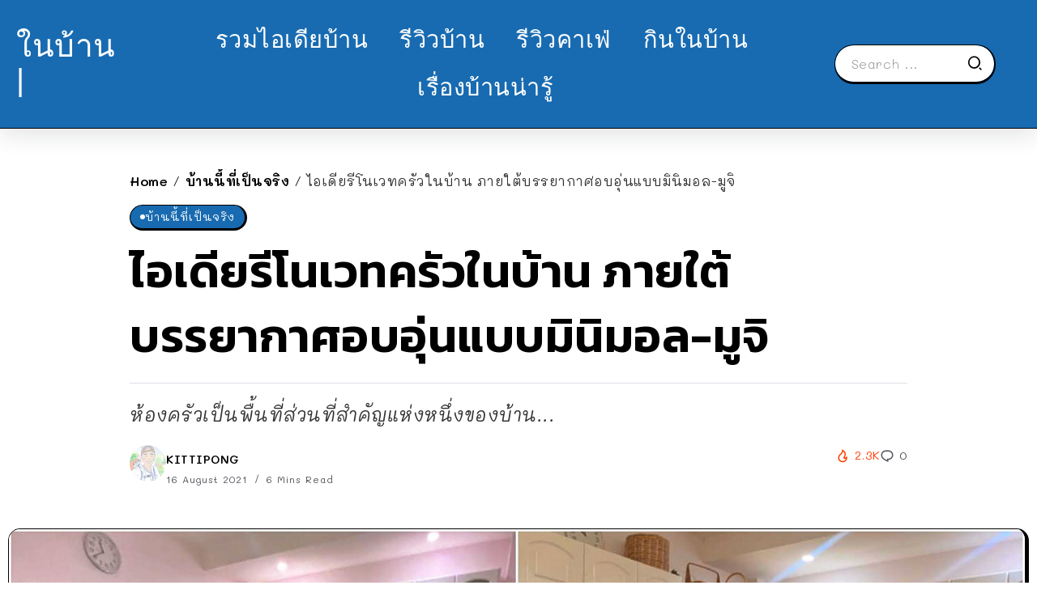

--- FILE ---
content_type: text/html; charset=UTF-8
request_url: https://www.naibann.com/minimal-kitchen-by-haus/
body_size: 14740
content:
<!DOCTYPE html>
<html lang="en-US">
<head>
<script type="application/javascript" src="//anymind360.com/js/1991/ats.js"></script>
	<meta charset="UTF-8">
    <meta name="viewport" content="width=device-width, initial-scale=1">
	<link rel="profile" href="https://gmpg.org/xfn/11">	
	<title>ไอเดียรีโนเวทครัวในบ้าน ภายใต้บรรยากาศอบอุ่นแบบมินิมอล-มูจิ &#8211; NaiBann &#8211; ในบ้าน | คอนเทนต์บ้าน ที่พัก คาเฟ่ รีวิวบ้าน และทุกเรื่องของการใช้ชีวิต</title>
<meta name='robots' content='max-image-preview:large' />
<link rel='dns-prefetch' href='//fonts.googleapis.com' />
<link rel='preconnect' href='https://fonts.gstatic.com' crossorigin />
<link rel="alternate" type="application/rss+xml" title="NaiBann - ในบ้าน | คอนเทนต์บ้าน ที่พัก คาเฟ่ รีวิวบ้าน และทุกเรื่องของการใช้ชีวิต &raquo; Feed" href="https://www.naibann.com/feed/" />
<link rel="alternate" type="application/rss+xml" title="NaiBann - ในบ้าน | คอนเทนต์บ้าน ที่พัก คาเฟ่ รีวิวบ้าน และทุกเรื่องของการใช้ชีวิต &raquo; Comments Feed" href="https://www.naibann.com/comments/feed/" />
<link rel="alternate" title="oEmbed (JSON)" type="application/json+oembed" href="https://www.naibann.com/wp-json/oembed/1.0/embed?url=https%3A%2F%2Fwww.naibann.com%2Fminimal-kitchen-by-haus%2F" />
<link rel="alternate" title="oEmbed (XML)" type="text/xml+oembed" href="https://www.naibann.com/wp-json/oembed/1.0/embed?url=https%3A%2F%2Fwww.naibann.com%2Fminimal-kitchen-by-haus%2F&#038;format=xml" />
		<!-- This site uses the Google Analytics by MonsterInsights plugin v9.11.1 - Using Analytics tracking - https://www.monsterinsights.com/ -->
							<script src="//www.googletagmanager.com/gtag/js?id=G-1D61SJFTCC"  data-cfasync="false" data-wpfc-render="false" async></script>
			<script data-cfasync="false" data-wpfc-render="false">
				var mi_version = '9.11.1';
				var mi_track_user = true;
				var mi_no_track_reason = '';
								var MonsterInsightsDefaultLocations = {"page_location":"https:\/\/www.naibann.com\/minimal-kitchen-by-haus\/"};
								if ( typeof MonsterInsightsPrivacyGuardFilter === 'function' ) {
					var MonsterInsightsLocations = (typeof MonsterInsightsExcludeQuery === 'object') ? MonsterInsightsPrivacyGuardFilter( MonsterInsightsExcludeQuery ) : MonsterInsightsPrivacyGuardFilter( MonsterInsightsDefaultLocations );
				} else {
					var MonsterInsightsLocations = (typeof MonsterInsightsExcludeQuery === 'object') ? MonsterInsightsExcludeQuery : MonsterInsightsDefaultLocations;
				}

								var disableStrs = [
										'ga-disable-G-1D61SJFTCC',
									];

				/* Function to detect opted out users */
				function __gtagTrackerIsOptedOut() {
					for (var index = 0; index < disableStrs.length; index++) {
						if (document.cookie.indexOf(disableStrs[index] + '=true') > -1) {
							return true;
						}
					}

					return false;
				}

				/* Disable tracking if the opt-out cookie exists. */
				if (__gtagTrackerIsOptedOut()) {
					for (var index = 0; index < disableStrs.length; index++) {
						window[disableStrs[index]] = true;
					}
				}

				/* Opt-out function */
				function __gtagTrackerOptout() {
					for (var index = 0; index < disableStrs.length; index++) {
						document.cookie = disableStrs[index] + '=true; expires=Thu, 31 Dec 2099 23:59:59 UTC; path=/';
						window[disableStrs[index]] = true;
					}
				}

				if ('undefined' === typeof gaOptout) {
					function gaOptout() {
						__gtagTrackerOptout();
					}
				}
								window.dataLayer = window.dataLayer || [];

				window.MonsterInsightsDualTracker = {
					helpers: {},
					trackers: {},
				};
				if (mi_track_user) {
					function __gtagDataLayer() {
						dataLayer.push(arguments);
					}

					function __gtagTracker(type, name, parameters) {
						if (!parameters) {
							parameters = {};
						}

						if (parameters.send_to) {
							__gtagDataLayer.apply(null, arguments);
							return;
						}

						if (type === 'event') {
														parameters.send_to = monsterinsights_frontend.v4_id;
							var hookName = name;
							if (typeof parameters['event_category'] !== 'undefined') {
								hookName = parameters['event_category'] + ':' + name;
							}

							if (typeof MonsterInsightsDualTracker.trackers[hookName] !== 'undefined') {
								MonsterInsightsDualTracker.trackers[hookName](parameters);
							} else {
								__gtagDataLayer('event', name, parameters);
							}
							
						} else {
							__gtagDataLayer.apply(null, arguments);
						}
					}

					__gtagTracker('js', new Date());
					__gtagTracker('set', {
						'developer_id.dZGIzZG': true,
											});
					if ( MonsterInsightsLocations.page_location ) {
						__gtagTracker('set', MonsterInsightsLocations);
					}
										__gtagTracker('config', 'G-1D61SJFTCC', {"forceSSL":"true","link_attribution":"true"} );
										window.gtag = __gtagTracker;										(function () {
						/* https://developers.google.com/analytics/devguides/collection/analyticsjs/ */
						/* ga and __gaTracker compatibility shim. */
						var noopfn = function () {
							return null;
						};
						var newtracker = function () {
							return new Tracker();
						};
						var Tracker = function () {
							return null;
						};
						var p = Tracker.prototype;
						p.get = noopfn;
						p.set = noopfn;
						p.send = function () {
							var args = Array.prototype.slice.call(arguments);
							args.unshift('send');
							__gaTracker.apply(null, args);
						};
						var __gaTracker = function () {
							var len = arguments.length;
							if (len === 0) {
								return;
							}
							var f = arguments[len - 1];
							if (typeof f !== 'object' || f === null || typeof f.hitCallback !== 'function') {
								if ('send' === arguments[0]) {
									var hitConverted, hitObject = false, action;
									if ('event' === arguments[1]) {
										if ('undefined' !== typeof arguments[3]) {
											hitObject = {
												'eventAction': arguments[3],
												'eventCategory': arguments[2],
												'eventLabel': arguments[4],
												'value': arguments[5] ? arguments[5] : 1,
											}
										}
									}
									if ('pageview' === arguments[1]) {
										if ('undefined' !== typeof arguments[2]) {
											hitObject = {
												'eventAction': 'page_view',
												'page_path': arguments[2],
											}
										}
									}
									if (typeof arguments[2] === 'object') {
										hitObject = arguments[2];
									}
									if (typeof arguments[5] === 'object') {
										Object.assign(hitObject, arguments[5]);
									}
									if ('undefined' !== typeof arguments[1].hitType) {
										hitObject = arguments[1];
										if ('pageview' === hitObject.hitType) {
											hitObject.eventAction = 'page_view';
										}
									}
									if (hitObject) {
										action = 'timing' === arguments[1].hitType ? 'timing_complete' : hitObject.eventAction;
										hitConverted = mapArgs(hitObject);
										__gtagTracker('event', action, hitConverted);
									}
								}
								return;
							}

							function mapArgs(args) {
								var arg, hit = {};
								var gaMap = {
									'eventCategory': 'event_category',
									'eventAction': 'event_action',
									'eventLabel': 'event_label',
									'eventValue': 'event_value',
									'nonInteraction': 'non_interaction',
									'timingCategory': 'event_category',
									'timingVar': 'name',
									'timingValue': 'value',
									'timingLabel': 'event_label',
									'page': 'page_path',
									'location': 'page_location',
									'title': 'page_title',
									'referrer' : 'page_referrer',
								};
								for (arg in args) {
																		if (!(!args.hasOwnProperty(arg) || !gaMap.hasOwnProperty(arg))) {
										hit[gaMap[arg]] = args[arg];
									} else {
										hit[arg] = args[arg];
									}
								}
								return hit;
							}

							try {
								f.hitCallback();
							} catch (ex) {
							}
						};
						__gaTracker.create = newtracker;
						__gaTracker.getByName = newtracker;
						__gaTracker.getAll = function () {
							return [];
						};
						__gaTracker.remove = noopfn;
						__gaTracker.loaded = true;
						window['__gaTracker'] = __gaTracker;
					})();
									} else {
										console.log("");
					(function () {
						function __gtagTracker() {
							return null;
						}

						window['__gtagTracker'] = __gtagTracker;
						window['gtag'] = __gtagTracker;
					})();
									}
			</script>
							<!-- / Google Analytics by MonsterInsights -->
		<style id='wp-img-auto-sizes-contain-inline-css'>
img:is([sizes=auto i],[sizes^="auto," i]){contain-intrinsic-size:3000px 1500px}
/*# sourceURL=wp-img-auto-sizes-contain-inline-css */
</style>
<link rel='stylesheet' id='wp-block-library-css' href='https://www.naibann.com/wp-includes/css/dist/block-library/style.min.css?ver=6.9' media='all' />
<style id='global-styles-inline-css'>
:root{--wp--preset--aspect-ratio--square: 1;--wp--preset--aspect-ratio--4-3: 4/3;--wp--preset--aspect-ratio--3-4: 3/4;--wp--preset--aspect-ratio--3-2: 3/2;--wp--preset--aspect-ratio--2-3: 2/3;--wp--preset--aspect-ratio--16-9: 16/9;--wp--preset--aspect-ratio--9-16: 9/16;--wp--preset--color--black: #000000;--wp--preset--color--cyan-bluish-gray: #abb8c3;--wp--preset--color--white: #ffffff;--wp--preset--color--pale-pink: #f78da7;--wp--preset--color--vivid-red: #cf2e2e;--wp--preset--color--luminous-vivid-orange: #ff6900;--wp--preset--color--luminous-vivid-amber: #fcb900;--wp--preset--color--light-green-cyan: #7bdcb5;--wp--preset--color--vivid-green-cyan: #00d084;--wp--preset--color--pale-cyan-blue: #8ed1fc;--wp--preset--color--vivid-cyan-blue: #0693e3;--wp--preset--color--vivid-purple: #9b51e0;--wp--preset--gradient--vivid-cyan-blue-to-vivid-purple: linear-gradient(135deg,rgb(6,147,227) 0%,rgb(155,81,224) 100%);--wp--preset--gradient--light-green-cyan-to-vivid-green-cyan: linear-gradient(135deg,rgb(122,220,180) 0%,rgb(0,208,130) 100%);--wp--preset--gradient--luminous-vivid-amber-to-luminous-vivid-orange: linear-gradient(135deg,rgb(252,185,0) 0%,rgb(255,105,0) 100%);--wp--preset--gradient--luminous-vivid-orange-to-vivid-red: linear-gradient(135deg,rgb(255,105,0) 0%,rgb(207,46,46) 100%);--wp--preset--gradient--very-light-gray-to-cyan-bluish-gray: linear-gradient(135deg,rgb(238,238,238) 0%,rgb(169,184,195) 100%);--wp--preset--gradient--cool-to-warm-spectrum: linear-gradient(135deg,rgb(74,234,220) 0%,rgb(151,120,209) 20%,rgb(207,42,186) 40%,rgb(238,44,130) 60%,rgb(251,105,98) 80%,rgb(254,248,76) 100%);--wp--preset--gradient--blush-light-purple: linear-gradient(135deg,rgb(255,206,236) 0%,rgb(152,150,240) 100%);--wp--preset--gradient--blush-bordeaux: linear-gradient(135deg,rgb(254,205,165) 0%,rgb(254,45,45) 50%,rgb(107,0,62) 100%);--wp--preset--gradient--luminous-dusk: linear-gradient(135deg,rgb(255,203,112) 0%,rgb(199,81,192) 50%,rgb(65,88,208) 100%);--wp--preset--gradient--pale-ocean: linear-gradient(135deg,rgb(255,245,203) 0%,rgb(182,227,212) 50%,rgb(51,167,181) 100%);--wp--preset--gradient--electric-grass: linear-gradient(135deg,rgb(202,248,128) 0%,rgb(113,206,126) 100%);--wp--preset--gradient--midnight: linear-gradient(135deg,rgb(2,3,129) 0%,rgb(40,116,252) 100%);--wp--preset--font-size--small: 13px;--wp--preset--font-size--medium: 20px;--wp--preset--font-size--large: 36px;--wp--preset--font-size--x-large: 42px;--wp--preset--spacing--20: 0.44rem;--wp--preset--spacing--30: 0.67rem;--wp--preset--spacing--40: 1rem;--wp--preset--spacing--50: 1.5rem;--wp--preset--spacing--60: 2.25rem;--wp--preset--spacing--70: 3.38rem;--wp--preset--spacing--80: 5.06rem;--wp--preset--shadow--natural: 6px 6px 9px rgba(0, 0, 0, 0.2);--wp--preset--shadow--deep: 12px 12px 50px rgba(0, 0, 0, 0.4);--wp--preset--shadow--sharp: 6px 6px 0px rgba(0, 0, 0, 0.2);--wp--preset--shadow--outlined: 6px 6px 0px -3px rgb(255, 255, 255), 6px 6px rgb(0, 0, 0);--wp--preset--shadow--crisp: 6px 6px 0px rgb(0, 0, 0);}:where(.is-layout-flex){gap: 0.5em;}:where(.is-layout-grid){gap: 0.5em;}body .is-layout-flex{display: flex;}.is-layout-flex{flex-wrap: wrap;align-items: center;}.is-layout-flex > :is(*, div){margin: 0;}body .is-layout-grid{display: grid;}.is-layout-grid > :is(*, div){margin: 0;}:where(.wp-block-columns.is-layout-flex){gap: 2em;}:where(.wp-block-columns.is-layout-grid){gap: 2em;}:where(.wp-block-post-template.is-layout-flex){gap: 1.25em;}:where(.wp-block-post-template.is-layout-grid){gap: 1.25em;}.has-black-color{color: var(--wp--preset--color--black) !important;}.has-cyan-bluish-gray-color{color: var(--wp--preset--color--cyan-bluish-gray) !important;}.has-white-color{color: var(--wp--preset--color--white) !important;}.has-pale-pink-color{color: var(--wp--preset--color--pale-pink) !important;}.has-vivid-red-color{color: var(--wp--preset--color--vivid-red) !important;}.has-luminous-vivid-orange-color{color: var(--wp--preset--color--luminous-vivid-orange) !important;}.has-luminous-vivid-amber-color{color: var(--wp--preset--color--luminous-vivid-amber) !important;}.has-light-green-cyan-color{color: var(--wp--preset--color--light-green-cyan) !important;}.has-vivid-green-cyan-color{color: var(--wp--preset--color--vivid-green-cyan) !important;}.has-pale-cyan-blue-color{color: var(--wp--preset--color--pale-cyan-blue) !important;}.has-vivid-cyan-blue-color{color: var(--wp--preset--color--vivid-cyan-blue) !important;}.has-vivid-purple-color{color: var(--wp--preset--color--vivid-purple) !important;}.has-black-background-color{background-color: var(--wp--preset--color--black) !important;}.has-cyan-bluish-gray-background-color{background-color: var(--wp--preset--color--cyan-bluish-gray) !important;}.has-white-background-color{background-color: var(--wp--preset--color--white) !important;}.has-pale-pink-background-color{background-color: var(--wp--preset--color--pale-pink) !important;}.has-vivid-red-background-color{background-color: var(--wp--preset--color--vivid-red) !important;}.has-luminous-vivid-orange-background-color{background-color: var(--wp--preset--color--luminous-vivid-orange) !important;}.has-luminous-vivid-amber-background-color{background-color: var(--wp--preset--color--luminous-vivid-amber) !important;}.has-light-green-cyan-background-color{background-color: var(--wp--preset--color--light-green-cyan) !important;}.has-vivid-green-cyan-background-color{background-color: var(--wp--preset--color--vivid-green-cyan) !important;}.has-pale-cyan-blue-background-color{background-color: var(--wp--preset--color--pale-cyan-blue) !important;}.has-vivid-cyan-blue-background-color{background-color: var(--wp--preset--color--vivid-cyan-blue) !important;}.has-vivid-purple-background-color{background-color: var(--wp--preset--color--vivid-purple) !important;}.has-black-border-color{border-color: var(--wp--preset--color--black) !important;}.has-cyan-bluish-gray-border-color{border-color: var(--wp--preset--color--cyan-bluish-gray) !important;}.has-white-border-color{border-color: var(--wp--preset--color--white) !important;}.has-pale-pink-border-color{border-color: var(--wp--preset--color--pale-pink) !important;}.has-vivid-red-border-color{border-color: var(--wp--preset--color--vivid-red) !important;}.has-luminous-vivid-orange-border-color{border-color: var(--wp--preset--color--luminous-vivid-orange) !important;}.has-luminous-vivid-amber-border-color{border-color: var(--wp--preset--color--luminous-vivid-amber) !important;}.has-light-green-cyan-border-color{border-color: var(--wp--preset--color--light-green-cyan) !important;}.has-vivid-green-cyan-border-color{border-color: var(--wp--preset--color--vivid-green-cyan) !important;}.has-pale-cyan-blue-border-color{border-color: var(--wp--preset--color--pale-cyan-blue) !important;}.has-vivid-cyan-blue-border-color{border-color: var(--wp--preset--color--vivid-cyan-blue) !important;}.has-vivid-purple-border-color{border-color: var(--wp--preset--color--vivid-purple) !important;}.has-vivid-cyan-blue-to-vivid-purple-gradient-background{background: var(--wp--preset--gradient--vivid-cyan-blue-to-vivid-purple) !important;}.has-light-green-cyan-to-vivid-green-cyan-gradient-background{background: var(--wp--preset--gradient--light-green-cyan-to-vivid-green-cyan) !important;}.has-luminous-vivid-amber-to-luminous-vivid-orange-gradient-background{background: var(--wp--preset--gradient--luminous-vivid-amber-to-luminous-vivid-orange) !important;}.has-luminous-vivid-orange-to-vivid-red-gradient-background{background: var(--wp--preset--gradient--luminous-vivid-orange-to-vivid-red) !important;}.has-very-light-gray-to-cyan-bluish-gray-gradient-background{background: var(--wp--preset--gradient--very-light-gray-to-cyan-bluish-gray) !important;}.has-cool-to-warm-spectrum-gradient-background{background: var(--wp--preset--gradient--cool-to-warm-spectrum) !important;}.has-blush-light-purple-gradient-background{background: var(--wp--preset--gradient--blush-light-purple) !important;}.has-blush-bordeaux-gradient-background{background: var(--wp--preset--gradient--blush-bordeaux) !important;}.has-luminous-dusk-gradient-background{background: var(--wp--preset--gradient--luminous-dusk) !important;}.has-pale-ocean-gradient-background{background: var(--wp--preset--gradient--pale-ocean) !important;}.has-electric-grass-gradient-background{background: var(--wp--preset--gradient--electric-grass) !important;}.has-midnight-gradient-background{background: var(--wp--preset--gradient--midnight) !important;}.has-small-font-size{font-size: var(--wp--preset--font-size--small) !important;}.has-medium-font-size{font-size: var(--wp--preset--font-size--medium) !important;}.has-large-font-size{font-size: var(--wp--preset--font-size--large) !important;}.has-x-large-font-size{font-size: var(--wp--preset--font-size--x-large) !important;}
/*# sourceURL=global-styles-inline-css */
</style>

<style id='classic-theme-styles-inline-css'>
/*! This file is auto-generated */
.wp-block-button__link{color:#fff;background-color:#32373c;border-radius:9999px;box-shadow:none;text-decoration:none;padding:calc(.667em + 2px) calc(1.333em + 2px);font-size:1.125em}.wp-block-file__button{background:#32373c;color:#fff;text-decoration:none}
/*# sourceURL=/wp-includes/css/classic-themes.min.css */
</style>
<link rel='stylesheet' id='rivax-icon-css' href='https://www.naibann.com/wp-content/themes/sivan/assets/css/rivax-icon.css' media='all' />
<link rel='stylesheet' id='bootstrap-grid-css' href='https://www.naibann.com/wp-content/themes/sivan/assets/css/bootstrap-grid.min.css?ver=5.0.2' media='all' />
<link rel='stylesheet' id='rivax-theme-style-css' href='https://www.naibann.com/wp-content/themes/sivan/style.css' media='all' />
<style id='rivax-theme-style-inline-css'>
.container { max-width: 1300px; }body .e-con { --container-max-width: 1300px; }:root { --accent-color: #186BB1;}.blog-archive-title, .blog-archive-title .title {}body {font-family: Mali,sans-serif;font-weight: 400;}html { font-size: 18px;}h1, h2, h3, h4, h5, h6, .h1, .h2, .h3, .h4, .h5, .h6 {font-family: Kanit,sans-serif;font-weight: 600;}h1, .h1 {font-family: Kanit,sans-serif;}h2, .h2 {font-family: Kanit,sans-serif;}h3, .h3 {font-family: Kanit,sans-serif;}h4, .h4 {font-family: Kanit,sans-serif;}h5, .h5 {font-family: Kanit,sans-serif;}h6, .h6 {font-family: Kanit,sans-serif;}@media screen and (max-width: 1024px) {}
/*# sourceURL=rivax-theme-style-inline-css */
</style>
<link rel='stylesheet' id='elementor-frontend-css' href='https://www.naibann.com/wp-content/plugins/elementor/assets/css/frontend-lite.min.css?ver=3.18.3' media='all' />
<link rel='stylesheet' id='swiper-css' href='https://www.naibann.com/wp-content/plugins/elementor/assets/lib/swiper/css/swiper.min.css?ver=5.3.6' media='all' />
<link rel='stylesheet' id='elementor-post-500264-css' href='https://www.naibann.com/wp-content/uploads/elementor/css/post-500264.css?ver=1704117957' media='all' />
<link rel='stylesheet' id='elementor-post-500404-css' href='https://www.naibann.com/wp-content/uploads/elementor/css/post-500404.css?ver=1704125299' media='all' />
<link rel='stylesheet' id='fluentform-elementor-widget-css' href='https://www.naibann.com/wp-content/plugins/fluentform/assets/css/fluent-forms-elementor-widget.css?ver=5.1.5' media='all' />
<link rel='stylesheet' id='elementor-post-500455-css' href='https://www.naibann.com/wp-content/uploads/elementor/css/post-500455.css?ver=1704157961' media='all' />
<link rel='stylesheet' id='elementor-post-500492-css' href='https://www.naibann.com/wp-content/uploads/elementor/css/post-500492.css?ver=1704157940' media='all' />
<link rel="preload" as="style" href="https://fonts.googleapis.com/css?family=Mali:200,300,400,500,600,700,200italic,300italic,400italic,500italic,600italic,700italic%7CKanit:600&#038;display=swap&#038;ver=1704157820" /><link rel="stylesheet" href="https://fonts.googleapis.com/css?family=Mali:200,300,400,500,600,700,200italic,300italic,400italic,500italic,600italic,700italic%7CKanit:600&#038;display=swap&#038;ver=1704157820" media="print" onload="this.media='all'"><noscript><link rel="stylesheet" href="https://fonts.googleapis.com/css?family=Mali:200,300,400,500,600,700,200italic,300italic,400italic,500italic,600italic,700italic%7CKanit:600&#038;display=swap&#038;ver=1704157820" /></noscript><script src="https://www.naibann.com/wp-content/plugins/google-analytics-for-wordpress/assets/js/frontend-gtag.min.js?ver=9.11.1" id="monsterinsights-frontend-script-js" async data-wp-strategy="async"></script>
<script data-cfasync="false" data-wpfc-render="false" id='monsterinsights-frontend-script-js-extra'>var monsterinsights_frontend = {"js_events_tracking":"true","download_extensions":"doc,pdf,ppt,zip,xls,docx,pptx,xlsx","inbound_paths":"[{\"path\":\"\\\/go\\\/\",\"label\":\"affiliate\"},{\"path\":\"\\\/recommend\\\/\",\"label\":\"affiliate\"}]","home_url":"https:\/\/www.naibann.com","hash_tracking":"false","v4_id":"G-1D61SJFTCC"};</script>
<script src="https://www.naibann.com/wp-includes/js/jquery/jquery.min.js?ver=3.7.1" id="jquery-core-js"></script>
<link rel="https://api.w.org/" href="https://www.naibann.com/wp-json/" /><link rel="alternate" title="JSON" type="application/json" href="https://www.naibann.com/wp-json/wp/v2/posts/480316" /><link rel="EditURI" type="application/rsd+xml" title="RSD" href="https://www.naibann.com/xmlrpc.php?rsd" />
<meta name="generator" content="WordPress 6.9" />
<link rel="canonical" href="https://www.naibann.com/minimal-kitchen-by-haus/" />
<link rel='shortlink' href='https://www.naibann.com/?p=480316' />
<meta name="generator" content="Redux 4.4.11" /><meta name="generator" content="Elementor 3.18.3; features: e_dom_optimization, e_optimized_assets_loading, e_optimized_css_loading, e_font_icon_svg, additional_custom_breakpoints, block_editor_assets_optimize, e_image_loading_optimization; settings: css_print_method-external, google_font-enabled, font_display-swap">
<link rel="icon" href="https://www.naibann.com/wp-content/uploads/2024/01/cropped-329150723_904343594024449_450356695873934729_n-3-32x32.jpg" sizes="32x32" />
<link rel="icon" href="https://www.naibann.com/wp-content/uploads/2024/01/cropped-329150723_904343594024449_450356695873934729_n-3-192x192.jpg" sizes="192x192" />
<link rel="apple-touch-icon" href="https://www.naibann.com/wp-content/uploads/2024/01/cropped-329150723_904343594024449_450356695873934729_n-3-180x180.jpg" />
<meta name="msapplication-TileImage" content="https://www.naibann.com/wp-content/uploads/2024/01/cropped-329150723_904343594024449_450356695873934729_n-3-270x270.jpg" />
</head>

<body data-rsssl=1 class="wp-singular post-template-default single single-post postid-480316 single-format-standard wp-embed-responsive wp-theme-sivan rivax-smooth-scroll elementor-default elementor-kit-500264">

<div id="site">
    <div id="site-inner">
                <header id="site-header" class="normal-header">
		<div data-elementor-type="wp-post" data-elementor-id="500455" class="elementor elementor-500455">
							<div class="elementor-element elementor-element-5c88158e e-flex e-con-boxed e-con e-parent" data-id="5c88158e" data-element_type="container" data-settings="{&quot;background_background&quot;:&quot;classic&quot;,&quot;content_width&quot;:&quot;boxed&quot;}" data-core-v316-plus="true">
					<div class="e-con-inner">
		<div class="elementor-element elementor-element-7d1634cd e-con-full e-flex e-con e-child" data-id="7d1634cd" data-element_type="container" data-settings="{&quot;content_width&quot;:&quot;full&quot;}">
				<div class="elementor-element elementor-element-3f2f6731 elementor-widget__width-initial elementor-widget elementor-widget-heading" data-id="3f2f6731" data-element_type="widget" data-widget_type="heading.default">
				<div class="elementor-widget-container">
			<style>/*! elementor - v3.18.0 - 20-12-2023 */
.elementor-heading-title{padding:0;margin:0;line-height:1}.elementor-widget-heading .elementor-heading-title[class*=elementor-size-]>a{color:inherit;font-size:inherit;line-height:inherit}.elementor-widget-heading .elementor-heading-title.elementor-size-small{font-size:15px}.elementor-widget-heading .elementor-heading-title.elementor-size-medium{font-size:19px}.elementor-widget-heading .elementor-heading-title.elementor-size-large{font-size:29px}.elementor-widget-heading .elementor-heading-title.elementor-size-xl{font-size:39px}.elementor-widget-heading .elementor-heading-title.elementor-size-xxl{font-size:59px}</style><span class="elementor-heading-title elementor-size-default"><a href="https://www.naibann.com/">ในบ้าน |</a></span>		</div>
				</div>
				</div>
		<div class="elementor-element elementor-element-23d2df07 e-con-full elementor-hidden-tablet elementor-hidden-mobile e-flex e-con e-child" data-id="23d2df07" data-element_type="container" data-settings="{&quot;content_width&quot;:&quot;full&quot;}">
				<div class="elementor-element elementor-element-3fb3cbd2 elementor-widget rivax-navigation-widget" data-id="3fb3cbd2" data-element_type="widget" data-widget_type="rivax-navigation.default">
				<div class="elementor-widget-container">
			<nav class="rivax-header-nav-wrapper hover-style-2"><ul id="menu-featured-labels-menu" class="rivax-header-nav"><li id="menu-item-500467" class="menu-item menu-item-type-taxonomy menu-item-object-category menu-item-500467"><a href="https://www.naibann.com/category/home-design/"><span>รวมไอเดียบ้าน</span></a></li>
<li id="menu-item-500471" class="menu-item menu-item-type-taxonomy menu-item-object-category menu-item-500471"><a href="https://www.naibann.com/category/housing-review/"><span>รีวิวบ้าน</span></a></li>
<li id="menu-item-500470" class="menu-item menu-item-type-taxonomy menu-item-object-category menu-item-500470"><a href="https://www.naibann.com/category/cafe-idea/"><span>รีวิวคาเฟ่</span></a></li>
<li id="menu-item-500468" class="menu-item menu-item-type-taxonomy menu-item-object-category menu-item-500468"><a href="https://www.naibann.com/category/naibann-cooking/"><span>กินในบ้าน</span></a></li>
<li id="menu-item-500469" class="menu-item menu-item-type-taxonomy menu-item-object-category menu-item-500469"><a href="https://www.naibann.com/category/home-knowledge/"><span>เรื่องบ้านน่ารู้</span></a></li>
</ul></nav>		</div>
				</div>
				</div>
		<div class="elementor-element elementor-element-36aff89 e-con-full e-flex e-con e-child" data-id="36aff89" data-element_type="container" data-settings="{&quot;content_width&quot;:&quot;full&quot;}">
				<div class="elementor-element elementor-element-5c888b26 elementor-hidden-mobile elementor-widget__width-inherit elementor-widget rivax-search-widget" data-id="5c888b26" data-element_type="widget" data-widget_type="rivax-search.default">
				<div class="elementor-widget-container">
			<div class="inline-search-form-wrapper">
    <form action="https://www.naibann.com/" method="get" class="inline-search-form">
        <input type="text" name="s" value="" class="search-field" placeholder="Search ..." aria-label="Search" required>
        <button type="submit" class="submit" aria-label="Submit">
                        <i class="ri-search-2-line"></i>        </button>
    </form>
</div>
		</div>
				</div>
				</div>
					</div>
				</div>
							</div>
		</header>
        <header id="site-sticky-header">
    		<div data-elementor-type="wp-post" data-elementor-id="500492" class="elementor elementor-500492">
							<div class="elementor-element elementor-element-2301143a e-con-full e-flex e-con e-parent" data-id="2301143a" data-element_type="container" data-settings="{&quot;content_width&quot;:&quot;full&quot;,&quot;background_background&quot;:&quot;classic&quot;}" data-core-v316-plus="true">
		<div class="elementor-element elementor-element-22d311d1 e-con-full elementor-hidden-mobile e-flex e-con e-child" data-id="22d311d1" data-element_type="container" data-settings="{&quot;content_width&quot;:&quot;full&quot;}">
				<div class="elementor-element elementor-element-011e87d elementor-widget elementor-widget-heading" data-id="011e87d" data-element_type="widget" data-widget_type="heading.default">
				<div class="elementor-widget-container">
			<h2 class="elementor-heading-title elementor-size-default"><a href="https://www.naibann.com/">ในบ้าน |</a></h2>		</div>
				</div>
				</div>
		<div class="elementor-element elementor-element-23888e00 e-con-full e-flex e-con e-child" data-id="23888e00" data-element_type="container" data-settings="{&quot;content_width&quot;:&quot;full&quot;}">
				<div class="elementor-element elementor-element-4d6c5044 elementor-widget rivax-current-post-title-widget" data-id="4d6c5044" data-element_type="widget" data-widget_type="rivax-current-post-title.default">
				<div class="elementor-widget-container">
			<div class="current-post-title">
            <span class="predix-text">
            กำลังอ่าน:        </span>
        <h3 class="title-text">
        ไอเดียรีโนเวทครัวในบ้าน ภายใต้บรรยากาศอบอุ่นแบบมินิมอล-มูจิ    </h3>
</div>
		</div>
				</div>
				</div>
		<div class="elementor-element elementor-element-341ab8cf e-con-full elementor-hidden-mobile e-flex e-con e-child" data-id="341ab8cf" data-element_type="container" data-settings="{&quot;content_width&quot;:&quot;full&quot;}">
				<div class="elementor-element elementor-element-933c112 social-layout-inline official-item-bg-yes social-move-up-icon social-icon-left social-subtitle-right elementor-widget rivax-social-icons-widget" data-id="933c112" data-element_type="widget" data-widget_type="rivax-social-icons.default">
				<div class="elementor-widget-container">
			<div class="rivax-social-icons">
    <div class="social-item facebook">
        <div class="social-icon">
            <span class="icon"><i class="ri-facebook-fill"></i></span>
        </div>
                <a class="rivax-position-cover" href="https://www.facebook.com/naibann" title="Facebook" ></a>
    </div>
        <div class="social-item instagram">
        <div class="social-icon">
            <span class="icon"><i class="ri-instagram-line"></i></span>
        </div>
                <a class="rivax-position-cover" href="https://www.instagram.com/naibanndotcom/" title="Instagram" ></a>
    </div>
        <div class="social-item tumblr">
        <div class="social-icon">
            <span class="icon"><i class="ri-tumblr-fill"></i></span>
        </div>
                <a class="rivax-position-cover" href="https://www.tiktok.com/@naibann_channel" title="Tumblr" ></a>
    </div>
    </div>
		</div>
				</div>
				</div>
				</div>
							</div>
		</header>
	<main class="main-wrapper">
		                                <div class="single-hero-outside"><div class="single-hero-layout-2"><div class="container"><div class="row"><div class="col-12"><div class="single-hero-title-1">
    <nav class="rivax-breadcrumb" id="breadcrumb"><a href="https://www.naibann.com/">Home</a><em class="delimiter">&#47;</em><a href="https://www.naibann.com/category/home-stories/">บ้านนี้ที่เป็นจริง</a><em class="delimiter">&#47;</em><span class="current">ไอเดียรีโนเวทครัวในบ้าน ภายใต้บรรยากาศอบอุ่นแบบมินิมอล-มูจิ</span></nav>    	            <div class="category multi-bg">
            <a class="term-id-1909" href="https://www.naibann.com/category/home-stories/" title="บ้านนี้ที่เป็นจริง"><span>บ้านนี้ที่เป็นจริง</span></a>        </div>
    
            <h1 class="title"><span class="title-span">ไอเดียรีโนเวทครัวในบ้าน ภายใต้บรรยากาศอบอุ่นแบบมินิมอล-มูจิ</span></h1>
    
    <p class="excerpt">ห้องครัวเป็นพื้นที่ส่วนที่สำคัญแห่งหนึ่งของบ้าน...</p>    <div class="meta">
        <div class="meta-1">
                            <div class="author-avatar">
                    <a target="_blank" href="https://www.naibann.com/author/kobyo005/">
                    <img alt='' src='https://secure.gravatar.com/avatar/d15dc19e834ee70c12ac31e5c1ce80e3fd6b9dff22885c300cc4aa997cc1ad27?s=45&#038;d=mm&#038;r=g' srcset='https://secure.gravatar.com/avatar/d15dc19e834ee70c12ac31e5c1ce80e3fd6b9dff22885c300cc4aa997cc1ad27?s=90&#038;d=mm&#038;r=g 2x' class='avatar avatar-45 photo' height='45' width='45' decoding='async'/>                    </a>
                </div>
            
            <div class="meta-details">
                <div class="top">
                                            <span class="author-name">
                        <a target="_blank" href="https://www.naibann.com/author/kobyo005/">
                            KITTIPONG                        </a>
                    </span>
                                    </div>
                <div class="bottom">
                                            <span class="date">
                        16 August 2021                        </span>
                    
                    
                                            <span class="reading-time">
                        6  Mins Read                    </span>
                                    </div>
            </div>
        </div>
        <div class="meta-2">
                            <div class="views" title="Views">
                    <i class="ri-fire-line"></i>
                    <span class="count">2.3K</span>
                    <span class="text">Views</span>
                </div>
            
                            <div class="comments" title="comments">
                    <a href="#comments">
                                                <i class="ri-chat-1-line"></i>
                        <span class="count">0</span>
                        <span class="text">Comments</span>
                    </a>
                </div>
                    </div>
    </div>
</div>

    <div class="image-container after-meta radius">
        <img width="900" height="476" src="https://www.naibann.com/wp-content/uploads/2021/08/minimal-kitchen-by-haus-cover2.jpg" class="attachment-rivax-large-wide size-rivax-large-wide wp-post-image" alt="" title="ไอเดียรีโนเวทครัวในบ้าน ภายใต้บรรยากาศอบอุ่นแบบมินิมอล-มูจิ" decoding="async" srcset="https://www.naibann.com/wp-content/uploads/2021/08/minimal-kitchen-by-haus-cover2.jpg 900w, https://www.naibann.com/wp-content/uploads/2021/08/minimal-kitchen-by-haus-cover2-300x159.jpg 300w, https://www.naibann.com/wp-content/uploads/2021/08/minimal-kitchen-by-haus-cover2-768x406.jpg 768w, https://www.naibann.com/wp-content/uploads/2021/08/minimal-kitchen-by-haus-cover2-696x368.jpg 696w" sizes="(max-width: 900px) 100vw, 900px" />    </div>

</div></div></div></div></div>                <div class="content-wrapper">
                    <div class="container">
                        <div class="page-content-wrapper sidebar-none-narrow">
                            <div class="content-container">
                                <div class="single-hero-inside"></div>                                <article id="post-480316" class="single-content post-480316 post type-post status-publish format-standard has-post-thumbnail hentry category-home-stories tag-511 tag-5696 tag-721 tag-131" >
                                    <p>ห้องครัวเป็นพื้นที่ส่วนที่สำคัญแห่งหนึ่งของบ้าน โดยหลายบ้านมักจะจัดให้ครัวและพื้นที่รับประทานอาหารอยู่ในโซนเดียวกัน ดังนั้น การออกแบบและตกแต่งห้องครัวให้สวยงามเหมาะสมจึงช่วยสร้างบรรยากาศที่ดีให้กับครอบครัว วันนี้ <a href="https://www.naibann.com/">ในบ้าน</a> จึงจะพาไปชมไอเดียการตกแต่ง <strong>ห้องครัวแบบมินิมอล-มูจิ</strong> เพื่อเป็นแนวทางให้กับเพื่อน ๆ ได้ศึกษากัน</p>
<p>ภายในห้องครัวแบบเดิม ๆ มีการออกแบบและตกแต่งที่เรียบง่ายตามสไตล์แบบบ้านคอนเทมโพรารีทั่วไป ให้โทนสีและบรรยากาศที่ดูอบอุ่นไม่น้อยเลย แต่แน่นอนว่าองค์ประกอบทั้งหมดภายในครัวก็มีอายุการใช้งานมาพอสมควรแล้วเช่นกัน การรีโนเวทและตกแต่งใหม่ก็น่าจะช่วยเพิ่มความสวยงามได้ไม่น้อย</p>
<p><img fetchpriority="high" decoding="async" class="aligncenter size-full wp-image-480317" src="https://www.naibann.com/wp-content/uploads/2021/08/minimal-kitchen-by-haus-1.jpg" alt="" width="960" height="719" srcset="https://www.naibann.com/wp-content/uploads/2021/08/minimal-kitchen-by-haus-1.jpg 960w, https://www.naibann.com/wp-content/uploads/2021/08/minimal-kitchen-by-haus-1-300x225.jpg 300w, https://www.naibann.com/wp-content/uploads/2021/08/minimal-kitchen-by-haus-1-768x575.jpg 768w, https://www.naibann.com/wp-content/uploads/2021/08/minimal-kitchen-by-haus-1-696x521.jpg 696w" sizes="(max-width: 960px) 100vw, 960px" /></p>
<p>&nbsp;</p>
<p>หลังจากห้องครัวผ่านการรีโนเวทแล้ว รูปลักษณ์และองค์ประกอบต่าง ๆ ถูกปรับเปลี่ยนไปอย่างสิ้นเชิง ส่วนที่ปรับเปลี่ยนใหม่หลัก ๆ ก็คือเคาน์เตอร์ครัวที่ตอนนี้จะเป็นลักษณะแบบตัวแอล</p>
<p><img decoding="async" class="aligncenter size-full wp-image-480319" src="https://www.naibann.com/wp-content/uploads/2021/08/minimal-kitchen-by-haus-3.jpg" alt="" width="720" height="960" srcset="https://www.naibann.com/wp-content/uploads/2021/08/minimal-kitchen-by-haus-3.jpg 720w, https://www.naibann.com/wp-content/uploads/2021/08/minimal-kitchen-by-haus-3-225x300.jpg 225w, https://www.naibann.com/wp-content/uploads/2021/08/minimal-kitchen-by-haus-3-696x928.jpg 696w" sizes="(max-width: 720px) 100vw, 720px" /></p>
<p>&nbsp;</p>
<p>ภายในครัวมีโทนสีน้ำตาลอ่อน พร้อมกับของตกแต่งจากงานไม้ที่สวยงามน่ารัก ให้บรรยากาศที่อบอุ่นตามสไตล์มินิมอล</p>
<p><img decoding="async" class="aligncenter size-full wp-image-480321" src="https://www.naibann.com/wp-content/uploads/2021/08/minimal-kitchen-by-haus-5.jpg" alt="" width="720" height="960" srcset="https://www.naibann.com/wp-content/uploads/2021/08/minimal-kitchen-by-haus-5.jpg 720w, https://www.naibann.com/wp-content/uploads/2021/08/minimal-kitchen-by-haus-5-225x300.jpg 225w, https://www.naibann.com/wp-content/uploads/2021/08/minimal-kitchen-by-haus-5-696x928.jpg 696w" sizes="(max-width: 720px) 100vw, 720px" /></p>
<p>&nbsp;</p>
<p>เคาน์เตอร์ครัวเป็นงานไม้ ติดด้วยลามิเนต ซึ่งเป็นลามิเนตเป็นชนิดกันน้ำ ทุกงานในบ้านที่เป็นงานไม้ จะทากันชื้น กันปลวก กันรา</p>
<p><img loading="lazy" decoding="async" class="aligncenter size-full wp-image-480324" src="https://www.naibann.com/wp-content/uploads/2021/08/minimal-kitchen-by-haus-8.jpg" alt="" width="774" height="960" srcset="https://www.naibann.com/wp-content/uploads/2021/08/minimal-kitchen-by-haus-8.jpg 774w, https://www.naibann.com/wp-content/uploads/2021/08/minimal-kitchen-by-haus-8-242x300.jpg 242w, https://www.naibann.com/wp-content/uploads/2021/08/minimal-kitchen-by-haus-8-768x953.jpg 768w, https://www.naibann.com/wp-content/uploads/2021/08/minimal-kitchen-by-haus-8-696x863.jpg 696w" sizes="(max-width: 774px) 100vw, 774px" /></p>
<p>&nbsp;</p>
<p>ครัวนี้ใช้ทำอาหารเบา ๆ ได้ พวกอาหารเช้า ผัด ๆ ต้ม ๆ ส่วนอาหารหลักหนักจะมีครัวหลังบ้านที่เอาไว้ทำอาหารแบบจริงจังอยู่แล้ว</p>
<p><img loading="lazy" decoding="async" class="aligncenter size-full wp-image-480323" src="https://www.naibann.com/wp-content/uploads/2021/08/minimal-kitchen-by-haus-7.jpg" alt="" width="720" height="960" srcset="https://www.naibann.com/wp-content/uploads/2021/08/minimal-kitchen-by-haus-7.jpg 720w, https://www.naibann.com/wp-content/uploads/2021/08/minimal-kitchen-by-haus-7-225x300.jpg 225w, https://www.naibann.com/wp-content/uploads/2021/08/minimal-kitchen-by-haus-7-696x928.jpg 696w" sizes="(max-width: 720px) 100vw, 720px" /></p>
<p>&nbsp;</p>
<p>อุปกรณ์เครื่องใช้ไฟฟ้า เครื่องครัวต่าง ๆ มีการดีไซน์ที่เข้ากับสไตล์การตกแต่งแบบมินิมอล โดยมีชั้นเอาไว้แบ่งพื้นที่จัดวางเอาไว้อย่างเป็นระเบียบ</p>
<p><img loading="lazy" decoding="async" class="aligncenter size-full wp-image-480329" src="https://www.naibann.com/wp-content/uploads/2021/08/minimal-kitchen-by-haus-13.jpg" alt="" width="720" height="960" srcset="https://www.naibann.com/wp-content/uploads/2021/08/minimal-kitchen-by-haus-13.jpg 720w, https://www.naibann.com/wp-content/uploads/2021/08/minimal-kitchen-by-haus-13-225x300.jpg 225w, https://www.naibann.com/wp-content/uploads/2021/08/minimal-kitchen-by-haus-13-696x928.jpg 696w" sizes="(max-width: 720px) 100vw, 720px" /></p>
<p>&nbsp;</p>
<p>ภายในมุมโต๊ะรับประทานอาหารก็ยังคงเป็นวัสดุจากงานไม้ ผ้าปูโต๊ะเลือกใช้เป็นแบบตารางขาวดำ ซึ่งก็เข้ากันดีกับแต่ละองค์ประกอบในห้อง</p>
<p><img loading="lazy" decoding="async" class="aligncenter size-full wp-image-480336" src="https://www.naibann.com/wp-content/uploads/2021/08/minimal-kitchen-by-haus-20.jpg" alt="" width="720" height="960" srcset="https://www.naibann.com/wp-content/uploads/2021/08/minimal-kitchen-by-haus-20.jpg 720w, https://www.naibann.com/wp-content/uploads/2021/08/minimal-kitchen-by-haus-20-225x300.jpg 225w, https://www.naibann.com/wp-content/uploads/2021/08/minimal-kitchen-by-haus-20-696x928.jpg 696w" sizes="(max-width: 720px) 100vw, 720px" /></p>
<p>.</p>
<p><img loading="lazy" decoding="async" class="aligncenter size-full wp-image-480340" src="https://www.naibann.com/wp-content/uploads/2021/08/minimal-kitchen-by-haus-24.jpg" alt="" width="960" height="920" srcset="https://www.naibann.com/wp-content/uploads/2021/08/minimal-kitchen-by-haus-24.jpg 960w, https://www.naibann.com/wp-content/uploads/2021/08/minimal-kitchen-by-haus-24-300x288.jpg 300w, https://www.naibann.com/wp-content/uploads/2021/08/minimal-kitchen-by-haus-24-768x736.jpg 768w, https://www.naibann.com/wp-content/uploads/2021/08/minimal-kitchen-by-haus-24-696x667.jpg 696w" sizes="(max-width: 960px) 100vw, 960px" /></p>
<p>&nbsp;</p>
<p>ลองทำเมนูปิ้งย่างกินกันในครัว</p>
<p><img loading="lazy" decoding="async" class="aligncenter size-full wp-image-480342" src="https://www.naibann.com/wp-content/uploads/2021/08/minimal-kitchen-by-haus-26.jpg" alt="" width="734" height="960" srcset="https://www.naibann.com/wp-content/uploads/2021/08/minimal-kitchen-by-haus-26.jpg 734w, https://www.naibann.com/wp-content/uploads/2021/08/minimal-kitchen-by-haus-26-229x300.jpg 229w, https://www.naibann.com/wp-content/uploads/2021/08/minimal-kitchen-by-haus-26-696x910.jpg 696w" sizes="(max-width: 734px) 100vw, 734px" /></p>
<p>&nbsp;</p>
<p>พื้นที่ครัวเล็ก ๆ น่ารัก เหมาะกับทำเมนูต้มได้เป็นอย่างดี</p>
<p><img loading="lazy" decoding="async" class="aligncenter size-full wp-image-480343" src="https://www.naibann.com/wp-content/uploads/2021/08/minimal-kitchen-by-haus-27.jpg" alt="" width="960" height="720" srcset="https://www.naibann.com/wp-content/uploads/2021/08/minimal-kitchen-by-haus-27.jpg 960w, https://www.naibann.com/wp-content/uploads/2021/08/minimal-kitchen-by-haus-27-300x225.jpg 300w, https://www.naibann.com/wp-content/uploads/2021/08/minimal-kitchen-by-haus-27-768x576.jpg 768w, https://www.naibann.com/wp-content/uploads/2021/08/minimal-kitchen-by-haus-27-696x522.jpg 696w" sizes="(max-width: 960px) 100vw, 960px" /></p>
<p>.</p>
<p><img loading="lazy" decoding="async" class="aligncenter size-full wp-image-480344" src="https://www.naibann.com/wp-content/uploads/2021/08/minimal-kitchen-by-haus-28.jpg" alt="" width="720" height="960" srcset="https://www.naibann.com/wp-content/uploads/2021/08/minimal-kitchen-by-haus-28.jpg 720w, https://www.naibann.com/wp-content/uploads/2021/08/minimal-kitchen-by-haus-28-225x300.jpg 225w, https://www.naibann.com/wp-content/uploads/2021/08/minimal-kitchen-by-haus-28-696x928.jpg 696w" sizes="(max-width: 720px) 100vw, 720px" /></p>
<p>&nbsp;</p>
<p>อาหารเช้าพวกขนมปังและไข่ก็จัดเตรียมได้อย่างสะดวก</p>
<p><img loading="lazy" decoding="async" class="aligncenter size-full wp-image-480345" src="https://www.naibann.com/wp-content/uploads/2021/08/minimal-kitchen-by-haus-29.jpg" alt="" width="808" height="960" srcset="https://www.naibann.com/wp-content/uploads/2021/08/minimal-kitchen-by-haus-29.jpg 808w, https://www.naibann.com/wp-content/uploads/2021/08/minimal-kitchen-by-haus-29-253x300.jpg 253w, https://www.naibann.com/wp-content/uploads/2021/08/minimal-kitchen-by-haus-29-768x912.jpg 768w, https://www.naibann.com/wp-content/uploads/2021/08/minimal-kitchen-by-haus-29-696x827.jpg 696w" sizes="(max-width: 808px) 100vw, 808px" /></p>
<p>&nbsp;</p>
<p>ที่มา: <a href="https://www.facebook.com/noteiiz.noteiiz/?show_switched_toast=0&amp;show_switched_tooltip=0&amp;show_podcast_settings=0">นรินทร์สิรี กิจวัฒนธาดา</a></p>
<p>Facebook: <a href="https://www.facebook.com/haus.baan3saep">Haus.บ้านของ3แสบฮะ</a></p>
<p>เบอร์โทรศัพท์: 098 653 8998</p>
<p>อีเมลล์: <a href="/cdn-cgi/l/email-protection" class="__cf_email__" data-cfemail="d3bda3fda3baa7a9ebeaeaeb93b4beb2babffdb0bcbe">[email&#160;protected]</a></p>
<p><img loading="lazy" decoding="async" class="aligncenter size-full wp-image-480320" src="https://www.naibann.com/wp-content/uploads/2021/08/minimal-kitchen-by-haus-4.jpg" alt="" width="720" height="960" srcset="https://www.naibann.com/wp-content/uploads/2021/08/minimal-kitchen-by-haus-4.jpg 720w, https://www.naibann.com/wp-content/uploads/2021/08/minimal-kitchen-by-haus-4-225x300.jpg 225w, https://www.naibann.com/wp-content/uploads/2021/08/minimal-kitchen-by-haus-4-696x928.jpg 696w" sizes="(max-width: 720px) 100vw, 720px" /></p>
<p>.</p>
<p><img loading="lazy" decoding="async" class="aligncenter size-full wp-image-480325" src="https://www.naibann.com/wp-content/uploads/2021/08/minimal-kitchen-by-haus-9.jpg" alt="" width="720" height="960" srcset="https://www.naibann.com/wp-content/uploads/2021/08/minimal-kitchen-by-haus-9.jpg 720w, https://www.naibann.com/wp-content/uploads/2021/08/minimal-kitchen-by-haus-9-225x300.jpg 225w, https://www.naibann.com/wp-content/uploads/2021/08/minimal-kitchen-by-haus-9-696x928.jpg 696w" sizes="(max-width: 720px) 100vw, 720px" /></p>
<p>.</p>
<p><img loading="lazy" decoding="async" class="aligncenter size-full wp-image-480326" src="https://www.naibann.com/wp-content/uploads/2021/08/minimal-kitchen-by-haus-10.jpg" alt="" width="720" height="960" srcset="https://www.naibann.com/wp-content/uploads/2021/08/minimal-kitchen-by-haus-10.jpg 720w, https://www.naibann.com/wp-content/uploads/2021/08/minimal-kitchen-by-haus-10-225x300.jpg 225w, https://www.naibann.com/wp-content/uploads/2021/08/minimal-kitchen-by-haus-10-696x928.jpg 696w" sizes="(max-width: 720px) 100vw, 720px" /></p>
<p>.</p>
<p><img loading="lazy" decoding="async" class="aligncenter size-full wp-image-480327" src="https://www.naibann.com/wp-content/uploads/2021/08/minimal-kitchen-by-haus-11.jpg" alt="" width="720" height="960" srcset="https://www.naibann.com/wp-content/uploads/2021/08/minimal-kitchen-by-haus-11.jpg 720w, https://www.naibann.com/wp-content/uploads/2021/08/minimal-kitchen-by-haus-11-225x300.jpg 225w, https://www.naibann.com/wp-content/uploads/2021/08/minimal-kitchen-by-haus-11-696x928.jpg 696w" sizes="(max-width: 720px) 100vw, 720px" /></p>
<p>.</p>
<p><img loading="lazy" decoding="async" class="aligncenter size-full wp-image-480328" src="https://www.naibann.com/wp-content/uploads/2021/08/minimal-kitchen-by-haus-12.jpg" alt="" width="720" height="960" srcset="https://www.naibann.com/wp-content/uploads/2021/08/minimal-kitchen-by-haus-12.jpg 720w, https://www.naibann.com/wp-content/uploads/2021/08/minimal-kitchen-by-haus-12-225x300.jpg 225w, https://www.naibann.com/wp-content/uploads/2021/08/minimal-kitchen-by-haus-12-696x928.jpg 696w" sizes="(max-width: 720px) 100vw, 720px" /></p>
<p>.</p>
<p><img loading="lazy" decoding="async" class="aligncenter size-full wp-image-480335" src="https://www.naibann.com/wp-content/uploads/2021/08/minimal-kitchen-by-haus-19.jpg" alt="" width="694" height="960" srcset="https://www.naibann.com/wp-content/uploads/2021/08/minimal-kitchen-by-haus-19.jpg 694w, https://www.naibann.com/wp-content/uploads/2021/08/minimal-kitchen-by-haus-19-217x300.jpg 217w" sizes="(max-width: 694px) 100vw, 694px" /></p>
<p>.</p>
<p><img loading="lazy" decoding="async" class="aligncenter size-full wp-image-480337" src="https://www.naibann.com/wp-content/uploads/2021/08/minimal-kitchen-by-haus-21.jpg" alt="" width="838" height="960" srcset="https://www.naibann.com/wp-content/uploads/2021/08/minimal-kitchen-by-haus-21.jpg 838w, https://www.naibann.com/wp-content/uploads/2021/08/minimal-kitchen-by-haus-21-262x300.jpg 262w, https://www.naibann.com/wp-content/uploads/2021/08/minimal-kitchen-by-haus-21-768x880.jpg 768w, https://www.naibann.com/wp-content/uploads/2021/08/minimal-kitchen-by-haus-21-696x797.jpg 696w" sizes="(max-width: 838px) 100vw, 838px" /></p>
                                                                        <div class="clear"></div><div class="single-post-tags"><h4>Tags:</h4><a href="https://www.naibann.com/tag/%e0%b8%84%e0%b8%a3%e0%b8%b1%e0%b8%a7/" rel="tag">ครัว</a><a href="https://www.naibann.com/tag/%e0%b8%9a%e0%b9%89%e0%b8%b2%e0%b8%99%e0%b8%99%e0%b8%b5%e0%b9%89%e0%b8%97%e0%b8%b5%e0%b9%88%e0%b9%80%e0%b8%9b%e0%b9%87%e0%b8%99%e0%b8%88%e0%b8%a3%e0%b8%b4%e0%b8%87/" rel="tag">บ้านนี้ที่เป็นจริง</a><a href="https://www.naibann.com/tag/%e0%b8%a1%e0%b8%b4%e0%b8%99%e0%b8%b4%e0%b8%a1%e0%b8%ad%e0%b8%a5/" rel="tag">มินิมอล</a><a href="https://www.naibann.com/tag/%e0%b8%a3%e0%b8%b5%e0%b9%82%e0%b8%99%e0%b9%80%e0%b8%a7%e0%b8%97/" rel="tag">รีโนเวท</a></div>                                </article>
                                    <div class="single-share-box-container">
                <h4 class="title">Share Article</h4>
        <div class="single-share-box">
                            <a class="facebook" rel="nofollow" href="https://www.facebook.com/sharer/sharer.php?u=https://www.naibann.com/minimal-kitchen-by-haus/" target="_blank"><i class="ri-facebook-fill"></i></a>
                                        <a class="twitter" rel="nofollow"  href="https://twitter.com/intent/tweet?text=%E0%B9%84%E0%B8%AD%E0%B9%80%E0%B8%94%E0%B8%B5%E0%B8%A2%E0%B8%A3%E0%B8%B5%E0%B9%82%E0%B8%99%E0%B9%80%E0%B8%A7%E0%B8%97%E0%B8%84%E0%B8%A3%E0%B8%B1%E0%B8%A7%E0%B9%83%E0%B8%99%E0%B8%9A%E0%B9%89%E0%B8%B2%E0%B8%99+%E0%B8%A0%E0%B8%B2%E0%B8%A2%E0%B9%83%E0%B8%95%E0%B9%89%E0%B8%9A%E0%B8%A3%E0%B8%A3%E0%B8%A2%E0%B8%B2%E0%B8%81%E0%B8%B2%E0%B8%A8%E0%B8%AD%E0%B8%9A%E0%B8%AD%E0%B8%B8%E0%B9%88%E0%B8%99%E0%B9%81%E0%B8%9A%E0%B8%9A%E0%B8%A1%E0%B8%B4%E0%B8%99%E0%B8%B4%E0%B8%A1%E0%B8%AD%E0%B8%A5-%E0%B8%A1%E0%B8%B9%E0%B8%88%E0%B8%B4&url=https://www.naibann.com/minimal-kitchen-by-haus/" target="_blank"><i class="ri-twitter-x-line"></i></a>
                                                                <a class="telegram" rel="nofollow" href="https://t.me/share/?url=https://www.naibann.com/minimal-kitchen-by-haus/&text=%E0%B9%84%E0%B8%AD%E0%B9%80%E0%B8%94%E0%B8%B5%E0%B8%A2%E0%B8%A3%E0%B8%B5%E0%B9%82%E0%B8%99%E0%B9%80%E0%B8%A7%E0%B8%97%E0%B8%84%E0%B8%A3%E0%B8%B1%E0%B8%A7%E0%B9%83%E0%B8%99%E0%B8%9A%E0%B9%89%E0%B8%B2%E0%B8%99+%E0%B8%A0%E0%B8%B2%E0%B8%A2%E0%B9%83%E0%B8%95%E0%B9%89%E0%B8%9A%E0%B8%A3%E0%B8%A3%E0%B8%A2%E0%B8%B2%E0%B8%81%E0%B8%B2%E0%B8%A8%E0%B8%AD%E0%B8%9A%E0%B8%AD%E0%B8%B8%E0%B9%88%E0%B8%99%E0%B9%81%E0%B8%9A%E0%B8%9A%E0%B8%A1%E0%B8%B4%E0%B8%99%E0%B8%B4%E0%B8%A1%E0%B8%AD%E0%B8%A5-%E0%B8%A1%E0%B8%B9%E0%B8%88%E0%B8%B4" target="_blank"><i class="ri-telegram-fill"></i></a>
                                            </div>

        
    </div>
                                        <div class="single-author-box-container">
        <div class="single-author-box">
            <div class="single-author-box-avatar">
                <img alt='' src='https://secure.gravatar.com/avatar/d15dc19e834ee70c12ac31e5c1ce80e3fd6b9dff22885c300cc4aa997cc1ad27?s=120&#038;d=mm&#038;r=g' srcset='https://secure.gravatar.com/avatar/d15dc19e834ee70c12ac31e5c1ce80e3fd6b9dff22885c300cc4aa997cc1ad27?s=240&#038;d=mm&#038;r=g 2x' class='avatar avatar-120 photo' height='120' width='120' decoding='async'/>            </div>
            <div class="single-author-box-desc">
                <a class="button more-articles" href="https://www.naibann.com/author/kobyo005/">Follow Me</a>
                <span class="written-by">Written By</span>
                <h4 class="author-name">KITTIPONG</h4>
                <p class="author-bio">“Home is the starting place of love, hope and dreams.”</p>
                <div class="author-social-links">
                                    </div>
            </div>
        </div>
    </div>
                                            <div class="single-next-prev-posts-container">
            <h4 class="single-next-prev-posts-title">
                เรื่องอื่นๆ            </h4>
            <div class="single-next-prev-posts">
                <div class="row">
                    <div class="col-md-6">
                                                    <div class="post-wrapper prev-post">
                                <div class="image">
                                    <a href="https://www.naibann.com/minimal-viet-house-renovation/">
                                        <img width="150" height="150" src="https://www.naibann.com/wp-content/uploads/2021/08/minimal-viet-house-renovation-cover-150x150.jpg" class="attachment-thumbnail size-thumbnail wp-post-image" alt="" title="ไอเดียรีโนเวทครัวในบ้าน ภายใต้บรรยากาศอบอุ่นแบบมินิมอล-มูจิ" decoding="async" />                                    </a>
                                </div>
                                <div class="content">
                                    <div class="next-prev-label">
                                        <span class="icon"><i class="ri-arrow-left-line"></i></span>
                                        <span class="text">Previous</span>
                                    </div>
                                    <h3 class="title">
                                        <a class="title-animation-underline" href="https://www.naibann.com/minimal-viet-house-renovation/">แปลงโฉมทาวน์เฮ้าส์เก่า เป็นบ้านใหม่ในสไตล์ &#8220;โมเดิร์น-มินิมอล&#8221; ที่ตกแต่งอย่างหรูหรา</a>
                                    </h3>
                                </div>
                            </div>
                                                </div>
                    <div class="col-md-6">
                                                    <div class="post-wrapper next-post">
                                <div class="image">
                                    <a href="https://www.naibann.com/95-sqm-contemporary-house-by-ap-house-2019/">
                                        <img width="150" height="150" src="https://www.naibann.com/wp-content/uploads/2021/08/95-sqm-contemporary-house-by-ap-house-2019-cover-150x150.jpeg" class="attachment-thumbnail size-thumbnail wp-post-image" alt="" title="ไอเดียรีโนเวทครัวในบ้าน ภายใต้บรรยากาศอบอุ่นแบบมินิมอล-มูจิ" decoding="async" />                                    </a>
                                </div>
                                <div class="content">
                                    <div class="next-prev-label">
                                        <span class="text">Next</span>
                                        <span class="icon"><i class="ri-arrow-right-line"></i></span>
                                    </div>
                                    <h3 class="title">
                                        <a class="title-animation-underline" href="https://www.naibann.com/95-sqm-contemporary-house-by-ap-house-2019/">แบบบ้านชั้นเดียวยกพื้นสูงสไตล์คอนเทมโพรารี ตกแต่งในโทนสีน้ำตาลอบอุ่นสวยงาม 2 ห้องนอน 1 ห้องน้ำ พื้นที่ 95 ตร.ม.</a>
                                    </h3>
                                </div>
                            </div>
                                                </div>
                </div>
            </div>
        </div>
                                                <div class="single-fixed-next-prev-posts">
                            <div class="fixed-post next-post">
                    <div class="post-label">
                        <span class="text">Next</span>
                        <span class="icon"><i class="ri-arrow-down-line"></i></span>
                    </div>
                    <div class="post-wrapper">
                        <div class="image">
                            <a href="https://www.naibann.com/95-sqm-contemporary-house-by-ap-house-2019/">
                            <img width="150" height="150" src="https://www.naibann.com/wp-content/uploads/2021/08/95-sqm-contemporary-house-by-ap-house-2019-cover-150x150.jpeg" class="attachment-thumbnail size-thumbnail wp-post-image" alt="" title="ไอเดียรีโนเวทครัวในบ้าน ภายใต้บรรยากาศอบอุ่นแบบมินิมอล-มูจิ" decoding="async" />                            </a>
                        </div>
                        <div class="content">
                            <span class="date">16 August 2021</span>
                            <h3 class="title">
                                <a class="title-animation-underline" href="https://www.naibann.com/95-sqm-contemporary-house-by-ap-house-2019/">แบบบ้านชั้นเดียวยกพื้นสูงสไตล์คอนเทมโพรารี ตกแต่งในโทนสีน้ำตาลอบอุ่นสวยงาม 2 ห้องนอน 1 ห้องน้ำ พื้นที่ 95 ตร.ม.</a>
                            </h3>
                        </div>
                    </div>
                </div>
                                <div class="fixed-post prev-post">
                    <div class="post-label">
                        <span class="icon"><i class="ri-arrow-up-line"></i></span>
                        <span class="text">Previous</span>
                    </div>
                    <div class="post-wrapper">
                        <div class="content">
                            <span class="date">16 August 2021</span>
                            <h3 class="title">
                                <a class="title-animation-underline" href="https://www.naibann.com/minimal-viet-house-renovation/">แปลงโฉมทาวน์เฮ้าส์เก่า เป็นบ้านใหม่ในสไตล์ &#8220;โมเดิร์น-มินิมอล&#8221; ที่ตกแต่งอย่างหรูหรา</a>
                            </h3>
                        </div>
                        <div class="image">
                            <a href="https://www.naibann.com/minimal-viet-house-renovation/">
                                <img width="150" height="150" src="https://www.naibann.com/wp-content/uploads/2021/08/minimal-viet-house-renovation-cover-150x150.jpg" class="attachment-thumbnail size-thumbnail wp-post-image" alt="" title="ไอเดียรีโนเวทครัวในบ้าน ภายใต้บรรยากาศอบอุ่นแบบมินิมอล-มูจิ" decoding="async" />                            </a>
                        </div>
                    </div>
                </div>
                        </div>
                                                                    </div>
                                                    </div>
                    </div>
                </div>
                                        <div class="post-reading-progress-indicator"><span></span></div>	</main>
        <footer id="site-footer">
    		<div data-elementor-type="wp-post" data-elementor-id="500404" class="elementor elementor-500404">
							<div class="elementor-element elementor-element-764bd4a4 e-flex e-con-boxed e-con e-parent" data-id="764bd4a4" data-element_type="container" data-settings="{&quot;background_background&quot;:&quot;classic&quot;,&quot;content_width&quot;:&quot;boxed&quot;}" data-core-v316-plus="true">
					<div class="e-con-inner">
		<div class="elementor-element elementor-element-4cc48bde e-flex e-con-boxed e-con e-child" data-id="4cc48bde" data-element_type="container" data-settings="{&quot;content_width&quot;:&quot;boxed&quot;}">
					<div class="e-con-inner">
		<div class="elementor-element elementor-element-281171a4 e-flex e-con-boxed e-con e-child" data-id="281171a4" data-element_type="container" data-settings="{&quot;content_width&quot;:&quot;boxed&quot;}">
					<div class="e-con-inner">
		<div class="elementor-element elementor-element-60601cc e-flex e-con-boxed e-con e-child" data-id="60601cc" data-element_type="container" data-settings="{&quot;content_width&quot;:&quot;boxed&quot;}">
					<div class="e-con-inner">
				<div class="elementor-element elementor-element-63d69dd2 rivax-align-left elementor-widget rivax-divider-heading-widget" data-id="63d69dd2" data-element_type="widget" data-widget_type="rivax-divider-heading.default">
				<div class="elementor-widget-container">
			<div class="rivax-divider-heading-wrap">
    <div class="rivax-divider-heading divider-style-8 ">
        <div class="divider divider-1"></div>
        <div class="divider divider-2"></div>
        <h4 class="title">
                <span class="title-inner">
            <span class="title-text">
                                รู้จัก &quot;ในบ้าน&quot;            </span>
                    </span>
                </h4>
        <div class="divider divider-3"></div>
        <div class="divider divider-4"></div>
    </div>
</div>		</div>
				</div>
				<div class="elementor-element elementor-element-79c17627 elementor-widget elementor-widget-text-editor" data-id="79c17627" data-element_type="widget" data-widget_type="text-editor.default">
				<div class="elementor-widget-container">
			<style>/*! elementor - v3.18.0 - 20-12-2023 */
.elementor-widget-text-editor.elementor-drop-cap-view-stacked .elementor-drop-cap{background-color:#69727d;color:#fff}.elementor-widget-text-editor.elementor-drop-cap-view-framed .elementor-drop-cap{color:#69727d;border:3px solid;background-color:transparent}.elementor-widget-text-editor:not(.elementor-drop-cap-view-default) .elementor-drop-cap{margin-top:8px}.elementor-widget-text-editor:not(.elementor-drop-cap-view-default) .elementor-drop-cap-letter{width:1em;height:1em}.elementor-widget-text-editor .elementor-drop-cap{float:left;text-align:center;line-height:1;font-size:50px}.elementor-widget-text-editor .elementor-drop-cap-letter{display:inline-block}</style>				<p>รวมไอเดียตกแต่งบ้าน รีวิวบ้าน คาเฟ่ ที่พัก ไปจนถึงทุกเรื่องของการใช้ชีวิต ขอบคุณทุกคนที่ติดตามกันมาตั้งแต่ปี 2012 </p>						</div>
				</div>
					</div>
				</div>
					</div>
				</div>
		<div class="elementor-element elementor-element-ce45da3 e-flex e-con-boxed e-con e-child" data-id="ce45da3" data-element_type="container" data-settings="{&quot;content_width&quot;:&quot;boxed&quot;}">
					<div class="e-con-inner">
				<div class="elementor-element elementor-element-34113d14 rivax-align-right elementor-widget rivax-divider-heading-widget" data-id="34113d14" data-element_type="widget" data-widget_type="rivax-divider-heading.default">
				<div class="elementor-widget-container">
			<div class="rivax-divider-heading-wrap">
    <div class="rivax-divider-heading divider-style-8 ">
        <div class="divider divider-1"></div>
        <div class="divider divider-2"></div>
        <h4 class="title">
                <span class="title-inner">
            <span class="title-text">
                                ติดต่อในบ้าน            </span>
                    </span>
                </h4>
        <div class="divider divider-3"></div>
        <div class="divider divider-4"></div>
    </div>
</div>		</div>
				</div>
				<div class="elementor-element elementor-element-62eb83a elementor-widget elementor-widget-text-editor" data-id="62eb83a" data-element_type="widget" data-widget_type="text-editor.default">
				<div class="elementor-widget-container">
							<p style="text-align: right;"><span style="font-size: 18px; text-align: var(--text-align);">ติดต่อคอนเทนต์:  <span style="text-decoration: underline;"><span style="color: #ffffff; text-decoration: underline;"><a style="color: #ffffff; text-decoration: underline;" href="https://www.facebook.com/naibann">Inbox NaiBann</a></span></span><br />ติดต่อโฆษณา: <a href="/cdn-cgi/l/email-protection" class="__cf_email__" data-cfemail="8acbeef9dde5e5e4e0e5e5e4caede7ebe3e6a4e9e5e7">[email&#160;protected]</a></span></p>						</div>
				</div>
					</div>
				</div>
					</div>
				</div>
		<div class="elementor-element elementor-element-66f00252 e-flex e-con-boxed e-con e-child" data-id="66f00252" data-element_type="container" data-settings="{&quot;content_width&quot;:&quot;boxed&quot;}">
					<div class="e-con-inner">
		<div class="elementor-element elementor-element-5ef1e6dc e-flex e-con-boxed e-con e-child" data-id="5ef1e6dc" data-element_type="container" data-settings="{&quot;content_width&quot;:&quot;boxed&quot;}">
					<div class="e-con-inner">
				<div class="elementor-element elementor-element-168c9cb3 elementor-widget elementor-widget-heading" data-id="168c9cb3" data-element_type="widget" data-widget_type="heading.default">
				<div class="elementor-widget-container">
			<p class="elementor-heading-title elementor-size-default">© 2023 All Rights Reserved.</p>		</div>
				</div>
					</div>
				</div>
					</div>
				</div>
					</div>
				</div>
							</div>
		</footer>
    </div><!-- #site-inner -->
</div><!-- #site -->

    <div id="back-to-top">
        <i class="ri-arrow-up-s-line"></i>
    </div>
<script data-cfasync="false" src="/cdn-cgi/scripts/5c5dd728/cloudflare-static/email-decode.min.js"></script><script type="speculationrules">
{"prefetch":[{"source":"document","where":{"and":[{"href_matches":"/*"},{"not":{"href_matches":["/wp-*.php","/wp-admin/*","/wp-content/uploads/*","/wp-content/*","/wp-content/plugins/*","/wp-content/themes/sivan/*","/*\\?(.+)"]}},{"not":{"selector_matches":"a[rel~=\"nofollow\"]"}},{"not":{"selector_matches":".no-prefetch, .no-prefetch a"}}]},"eagerness":"conservative"}]}
</script>
<script src="https://www.naibann.com/wp-content/themes/sivan/assets/js/smooth-scroll.min.js?ver=1.4.10" id="smooth-scroll-js"></script>
<script id="rivax-main-script-js-extra">
var rivax_ajax_object = {"AjaxUrl":"https://www.naibann.com/wp-admin/admin-ajax.php"};
//# sourceURL=rivax-main-script-js-extra
</script>
<script src="https://www.naibann.com/wp-content/themes/sivan/assets/js/main.js?ver=6.9" id="rivax-main-script-js"></script>
<script src="https://www.naibann.com/wp-content/plugins/elementor/assets/js/webpack.runtime.min.js?ver=3.18.3" id="elementor-webpack-runtime-js"></script>
<script src="https://www.naibann.com/wp-content/plugins/elementor/assets/js/frontend-modules.min.js?ver=3.18.3" id="elementor-frontend-modules-js"></script>
<script src="https://www.naibann.com/wp-content/plugins/elementor/assets/lib/waypoints/waypoints.min.js?ver=4.0.2" id="elementor-waypoints-js"></script>
<script src="https://www.naibann.com/wp-includes/js/jquery/ui/core.min.js?ver=1.13.3" id="jquery-ui-core-js"></script>
<script id="elementor-frontend-js-before">
var elementorFrontendConfig = {"environmentMode":{"edit":false,"wpPreview":false,"isScriptDebug":false},"i18n":{"shareOnFacebook":"Share on Facebook","shareOnTwitter":"Share on Twitter","pinIt":"Pin it","download":"Download","downloadImage":"Download image","fullscreen":"Fullscreen","zoom":"Zoom","share":"Share","playVideo":"Play Video","previous":"Previous","next":"Next","close":"Close","a11yCarouselWrapperAriaLabel":"Carousel | Horizontal scrolling: Arrow Left & Right","a11yCarouselPrevSlideMessage":"Previous slide","a11yCarouselNextSlideMessage":"Next slide","a11yCarouselFirstSlideMessage":"This is the first slide","a11yCarouselLastSlideMessage":"This is the last slide","a11yCarouselPaginationBulletMessage":"Go to slide"},"is_rtl":false,"breakpoints":{"xs":0,"sm":480,"md":768,"lg":1025,"xl":1440,"xxl":1600},"responsive":{"breakpoints":{"mobile":{"label":"Mobile Portrait","value":767,"default_value":767,"direction":"max","is_enabled":true},"mobile_extra":{"label":"Mobile Landscape","value":880,"default_value":880,"direction":"max","is_enabled":false},"tablet":{"label":"Tablet Portrait","value":1024,"default_value":1024,"direction":"max","is_enabled":true},"tablet_extra":{"label":"Tablet Landscape","value":1200,"default_value":1200,"direction":"max","is_enabled":false},"laptop":{"label":"Laptop","value":1366,"default_value":1366,"direction":"max","is_enabled":false},"widescreen":{"label":"Widescreen","value":2400,"default_value":2400,"direction":"min","is_enabled":false}}},"version":"3.18.3","is_static":false,"experimentalFeatures":{"e_dom_optimization":true,"e_optimized_assets_loading":true,"e_optimized_css_loading":true,"e_font_icon_svg":true,"additional_custom_breakpoints":true,"container":true,"block_editor_assets_optimize":true,"landing-pages":true,"e_image_loading_optimization":true,"e_global_styleguide":true},"urls":{"assets":"https:\/\/www.naibann.com\/wp-content\/plugins\/elementor\/assets\/"},"swiperClass":"swiper-container","settings":{"page":[],"editorPreferences":[]},"kit":{"active_breakpoints":["viewport_mobile","viewport_tablet"],"global_image_lightbox":"yes","lightbox_enable_counter":"yes","lightbox_enable_fullscreen":"yes","lightbox_enable_zoom":"yes","lightbox_enable_share":"yes","lightbox_title_src":"title","lightbox_description_src":"description"},"post":{"id":480316,"title":"%E0%B9%84%E0%B8%AD%E0%B9%80%E0%B8%94%E0%B8%B5%E0%B8%A2%E0%B8%A3%E0%B8%B5%E0%B9%82%E0%B8%99%E0%B9%80%E0%B8%A7%E0%B8%97%E0%B8%84%E0%B8%A3%E0%B8%B1%E0%B8%A7%E0%B9%83%E0%B8%99%E0%B8%9A%E0%B9%89%E0%B8%B2%E0%B8%99%20%E0%B8%A0%E0%B8%B2%E0%B8%A2%E0%B9%83%E0%B8%95%E0%B9%89%E0%B8%9A%E0%B8%A3%E0%B8%A3%E0%B8%A2%E0%B8%B2%E0%B8%81%E0%B8%B2%E0%B8%A8%E0%B8%AD%E0%B8%9A%E0%B8%AD%E0%B8%B8%E0%B9%88%E0%B8%99%E0%B9%81%E0%B8%9A%E0%B8%9A%E0%B8%A1%E0%B8%B4%E0%B8%99%E0%B8%B4%E0%B8%A1%E0%B8%AD%E0%B8%A5-%E0%B8%A1%E0%B8%B9%E0%B8%88%E0%B8%B4%20%E2%80%93%20NaiBann%20%E2%80%93%20%E0%B9%83%E0%B8%99%E0%B8%9A%E0%B9%89%E0%B8%B2%E0%B8%99%20%7C%20%E0%B8%84%E0%B8%AD%E0%B8%99%E0%B9%80%E0%B8%97%E0%B8%99%E0%B8%95%E0%B9%8C%E0%B8%9A%E0%B9%89%E0%B8%B2%E0%B8%99%20%E0%B8%97%E0%B8%B5%E0%B9%88%E0%B8%9E%E0%B8%B1%E0%B8%81%20%E0%B8%84%E0%B8%B2%E0%B9%80%E0%B8%9F%E0%B9%88%20%E0%B8%A3%E0%B8%B5%E0%B8%A7%E0%B8%B4%E0%B8%A7%E0%B8%9A%E0%B9%89%E0%B8%B2%E0%B8%99%20%E0%B9%81%E0%B8%A5%E0%B8%B0%E0%B8%97%E0%B8%B8%E0%B8%81%E0%B9%80%E0%B8%A3%E0%B8%B7%E0%B9%88%E0%B8%AD%E0%B8%87%E0%B8%82%E0%B8%AD%E0%B8%87%E0%B8%81%E0%B8%B2%E0%B8%A3%E0%B9%83%E0%B8%8A%E0%B9%89%E0%B8%8A%E0%B8%B5%E0%B8%A7%E0%B8%B4%E0%B8%95","excerpt":"","featuredImage":"https:\/\/www.naibann.com\/wp-content\/uploads\/2021\/08\/minimal-kitchen-by-haus-cover2.jpg"}};
//# sourceURL=elementor-frontend-js-before
</script>
<script src="https://www.naibann.com/wp-content/plugins/elementor/assets/js/frontend.min.js?ver=3.18.3" id="elementor-frontend-js"></script>

<script defer src="https://static.cloudflareinsights.com/beacon.min.js/vcd15cbe7772f49c399c6a5babf22c1241717689176015" integrity="sha512-ZpsOmlRQV6y907TI0dKBHq9Md29nnaEIPlkf84rnaERnq6zvWvPUqr2ft8M1aS28oN72PdrCzSjY4U6VaAw1EQ==" data-cf-beacon='{"version":"2024.11.0","token":"cda9752d10a54b06b6c36e14b90de6b3","r":1,"server_timing":{"name":{"cfCacheStatus":true,"cfEdge":true,"cfExtPri":true,"cfL4":true,"cfOrigin":true,"cfSpeedBrain":true},"location_startswith":null}}' crossorigin="anonymous"></script>
</body>
</html>